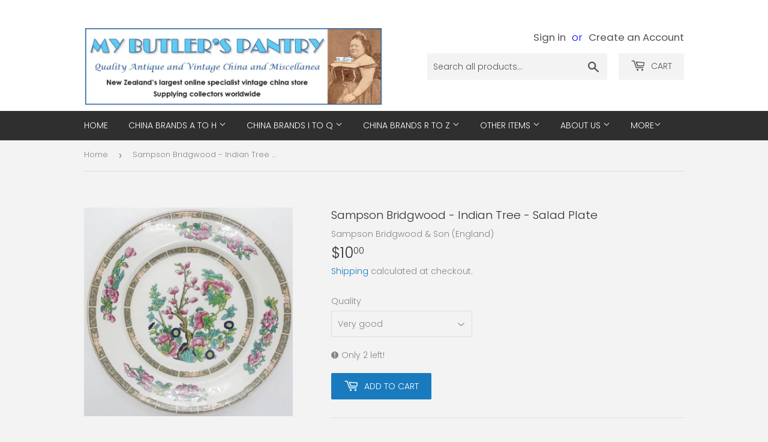

--- FILE ---
content_type: text/html; charset=utf-8
request_url: https://mybutlerspantry.co.nz/products/sampson-bridgwood-indian-tree-salad-plate
body_size: 16114
content:
<!doctype html>
<html class="no-touch no-js" lang="en">
<head>
  <script>(function(H){H.className=H.className.replace(/\bno-js\b/,'js')})(document.documentElement)</script>
  <!-- Basic page needs ================================================== -->
  <meta charset="utf-8">
  <meta http-equiv="X-UA-Compatible" content="IE=edge,chrome=1">

  
  <link rel="shortcut icon" href="//mybutlerspantry.co.nz/cdn/shop/files/My_Lady_Round_32x32.jpg?v=1614335737" type="image/png" />
  

  <!-- Title and description ================================================== -->
  <title>
  Sampson Bridgwood - Indian Tree - Salad Plate &ndash; My Butlers Pantry
  </title>

  
    <meta name="description" content="CONDITIONChips Small fleabites on side of rims of 2 platesCracks€š NilCrazing NilGilding€š Very GoodMEASUREMENTS20.2 cm wide">
  

  <!-- Product meta ================================================== -->
  <!-- /snippets/social-meta-tags.liquid -->




<meta property="og:site_name" content="My Butlers Pantry">
<meta property="og:url" content="https://mybutlerspantry.co.nz/products/sampson-bridgwood-indian-tree-salad-plate">
<meta property="og:title" content="Sampson Bridgwood - Indian Tree - Salad Plate">
<meta property="og:type" content="product">
<meta property="og:description" content="CONDITIONChips Small fleabites on side of rims of 2 platesCracks€š NilCrazing NilGilding€š Very GoodMEASUREMENTS20.2 cm wide">

  <meta property="og:price:amount" content="8.00">
  <meta property="og:price:currency" content="NZD">

<meta property="og:image" content="http://mybutlerspantry.co.nz/cdn/shop/products/P1020480_1200x1200.jpg?v=1743461333"><meta property="og:image" content="http://mybutlerspantry.co.nz/cdn/shop/products/P1020481_1200x1200.jpg?v=1743461333"><meta property="og:image" content="http://mybutlerspantry.co.nz/cdn/shop/products/P1020482_1200x1200.jpg?v=1743461333">
<meta property="og:image:secure_url" content="https://mybutlerspantry.co.nz/cdn/shop/products/P1020480_1200x1200.jpg?v=1743461333"><meta property="og:image:secure_url" content="https://mybutlerspantry.co.nz/cdn/shop/products/P1020481_1200x1200.jpg?v=1743461333"><meta property="og:image:secure_url" content="https://mybutlerspantry.co.nz/cdn/shop/products/P1020482_1200x1200.jpg?v=1743461333">


<meta name="twitter:card" content="summary_large_image">
<meta name="twitter:title" content="Sampson Bridgwood - Indian Tree - Salad Plate">
<meta name="twitter:description" content="CONDITIONChips Small fleabites on side of rims of 2 platesCracks€š NilCrazing NilGilding€š Very GoodMEASUREMENTS20.2 cm wide">


  <!-- Helpers ================================================== -->
  <link rel="canonical" href="https://mybutlerspantry.co.nz/products/sampson-bridgwood-indian-tree-salad-plate">
  <meta name="viewport" content="width=device-width,initial-scale=1">

  <!-- CSS ================================================== -->
  <link href="//mybutlerspantry.co.nz/cdn/shop/t/4/assets/theme.scss.css?v=20372701409810415341768348726" rel="stylesheet" type="text/css" media="all" />

  <!-- Header hook for plugins ================================================== -->
  <!-- "snippets/buddha-megamenu.liquid" was not rendered, the associated app was uninstalled -->
  <script>window.performance && window.performance.mark && window.performance.mark('shopify.content_for_header.start');</script><meta name="facebook-domain-verification" content="xl6v4s4l2kw7ou3m3ig0vf82c164dk">
<meta id="shopify-digital-wallet" name="shopify-digital-wallet" content="/49229660318/digital_wallets/dialog">
<meta name="shopify-checkout-api-token" content="cbe0e93a250dc44e7aa3f69cdf5d895a">
<link rel="alternate" type="application/json+oembed" href="https://mybutlerspantry.co.nz/products/sampson-bridgwood-indian-tree-salad-plate.oembed">
<script async="async" src="/checkouts/internal/preloads.js?locale=en-NZ"></script>
<link rel="preconnect" href="https://shop.app" crossorigin="anonymous">
<script async="async" src="https://shop.app/checkouts/internal/preloads.js?locale=en-NZ&shop_id=49229660318" crossorigin="anonymous"></script>
<script id="apple-pay-shop-capabilities" type="application/json">{"shopId":49229660318,"countryCode":"NZ","currencyCode":"NZD","merchantCapabilities":["supports3DS"],"merchantId":"gid:\/\/shopify\/Shop\/49229660318","merchantName":"My Butlers Pantry","requiredBillingContactFields":["postalAddress","email"],"requiredShippingContactFields":["postalAddress","email"],"shippingType":"shipping","supportedNetworks":["visa","masterCard","amex","jcb"],"total":{"type":"pending","label":"My Butlers Pantry","amount":"1.00"},"shopifyPaymentsEnabled":true,"supportsSubscriptions":true}</script>
<script id="shopify-features" type="application/json">{"accessToken":"cbe0e93a250dc44e7aa3f69cdf5d895a","betas":["rich-media-storefront-analytics"],"domain":"mybutlerspantry.co.nz","predictiveSearch":true,"shopId":49229660318,"locale":"en"}</script>
<script>var Shopify = Shopify || {};
Shopify.shop = "mybutlerspantry.myshopify.com";
Shopify.locale = "en";
Shopify.currency = {"active":"NZD","rate":"1.0"};
Shopify.country = "NZ";
Shopify.theme = {"name":"Supply","id":115744702622,"schema_name":"Supply","schema_version":"9.2.0","theme_store_id":679,"role":"main"};
Shopify.theme.handle = "null";
Shopify.theme.style = {"id":null,"handle":null};
Shopify.cdnHost = "mybutlerspantry.co.nz/cdn";
Shopify.routes = Shopify.routes || {};
Shopify.routes.root = "/";</script>
<script type="module">!function(o){(o.Shopify=o.Shopify||{}).modules=!0}(window);</script>
<script>!function(o){function n(){var o=[];function n(){o.push(Array.prototype.slice.apply(arguments))}return n.q=o,n}var t=o.Shopify=o.Shopify||{};t.loadFeatures=n(),t.autoloadFeatures=n()}(window);</script>
<script>
  window.ShopifyPay = window.ShopifyPay || {};
  window.ShopifyPay.apiHost = "shop.app\/pay";
  window.ShopifyPay.redirectState = null;
</script>
<script id="shop-js-analytics" type="application/json">{"pageType":"product"}</script>
<script defer="defer" async type="module" src="//mybutlerspantry.co.nz/cdn/shopifycloud/shop-js/modules/v2/client.init-shop-cart-sync_BApSsMSl.en.esm.js"></script>
<script defer="defer" async type="module" src="//mybutlerspantry.co.nz/cdn/shopifycloud/shop-js/modules/v2/chunk.common_CBoos6YZ.esm.js"></script>
<script type="module">
  await import("//mybutlerspantry.co.nz/cdn/shopifycloud/shop-js/modules/v2/client.init-shop-cart-sync_BApSsMSl.en.esm.js");
await import("//mybutlerspantry.co.nz/cdn/shopifycloud/shop-js/modules/v2/chunk.common_CBoos6YZ.esm.js");

  window.Shopify.SignInWithShop?.initShopCartSync?.({"fedCMEnabled":true,"windoidEnabled":true});

</script>
<script>
  window.Shopify = window.Shopify || {};
  if (!window.Shopify.featureAssets) window.Shopify.featureAssets = {};
  window.Shopify.featureAssets['shop-js'] = {"shop-cart-sync":["modules/v2/client.shop-cart-sync_DJczDl9f.en.esm.js","modules/v2/chunk.common_CBoos6YZ.esm.js"],"init-fed-cm":["modules/v2/client.init-fed-cm_BzwGC0Wi.en.esm.js","modules/v2/chunk.common_CBoos6YZ.esm.js"],"init-windoid":["modules/v2/client.init-windoid_BS26ThXS.en.esm.js","modules/v2/chunk.common_CBoos6YZ.esm.js"],"init-shop-email-lookup-coordinator":["modules/v2/client.init-shop-email-lookup-coordinator_DFwWcvrS.en.esm.js","modules/v2/chunk.common_CBoos6YZ.esm.js"],"shop-cash-offers":["modules/v2/client.shop-cash-offers_DthCPNIO.en.esm.js","modules/v2/chunk.common_CBoos6YZ.esm.js","modules/v2/chunk.modal_Bu1hFZFC.esm.js"],"shop-button":["modules/v2/client.shop-button_D_JX508o.en.esm.js","modules/v2/chunk.common_CBoos6YZ.esm.js"],"shop-toast-manager":["modules/v2/client.shop-toast-manager_tEhgP2F9.en.esm.js","modules/v2/chunk.common_CBoos6YZ.esm.js"],"avatar":["modules/v2/client.avatar_BTnouDA3.en.esm.js"],"pay-button":["modules/v2/client.pay-button_BuNmcIr_.en.esm.js","modules/v2/chunk.common_CBoos6YZ.esm.js"],"init-shop-cart-sync":["modules/v2/client.init-shop-cart-sync_BApSsMSl.en.esm.js","modules/v2/chunk.common_CBoos6YZ.esm.js"],"shop-login-button":["modules/v2/client.shop-login-button_DwLgFT0K.en.esm.js","modules/v2/chunk.common_CBoos6YZ.esm.js","modules/v2/chunk.modal_Bu1hFZFC.esm.js"],"init-customer-accounts-sign-up":["modules/v2/client.init-customer-accounts-sign-up_TlVCiykN.en.esm.js","modules/v2/client.shop-login-button_DwLgFT0K.en.esm.js","modules/v2/chunk.common_CBoos6YZ.esm.js","modules/v2/chunk.modal_Bu1hFZFC.esm.js"],"init-shop-for-new-customer-accounts":["modules/v2/client.init-shop-for-new-customer-accounts_DrjXSI53.en.esm.js","modules/v2/client.shop-login-button_DwLgFT0K.en.esm.js","modules/v2/chunk.common_CBoos6YZ.esm.js","modules/v2/chunk.modal_Bu1hFZFC.esm.js"],"init-customer-accounts":["modules/v2/client.init-customer-accounts_C0Oh2ljF.en.esm.js","modules/v2/client.shop-login-button_DwLgFT0K.en.esm.js","modules/v2/chunk.common_CBoos6YZ.esm.js","modules/v2/chunk.modal_Bu1hFZFC.esm.js"],"shop-follow-button":["modules/v2/client.shop-follow-button_C5D3XtBb.en.esm.js","modules/v2/chunk.common_CBoos6YZ.esm.js","modules/v2/chunk.modal_Bu1hFZFC.esm.js"],"checkout-modal":["modules/v2/client.checkout-modal_8TC_1FUY.en.esm.js","modules/v2/chunk.common_CBoos6YZ.esm.js","modules/v2/chunk.modal_Bu1hFZFC.esm.js"],"lead-capture":["modules/v2/client.lead-capture_D-pmUjp9.en.esm.js","modules/v2/chunk.common_CBoos6YZ.esm.js","modules/v2/chunk.modal_Bu1hFZFC.esm.js"],"shop-login":["modules/v2/client.shop-login_BmtnoEUo.en.esm.js","modules/v2/chunk.common_CBoos6YZ.esm.js","modules/v2/chunk.modal_Bu1hFZFC.esm.js"],"payment-terms":["modules/v2/client.payment-terms_BHOWV7U_.en.esm.js","modules/v2/chunk.common_CBoos6YZ.esm.js","modules/v2/chunk.modal_Bu1hFZFC.esm.js"]};
</script>
<script id="__st">var __st={"a":49229660318,"offset":46800,"reqid":"09a0dc8e-ab05-4df5-96c4-18fe67d8da96-1768919454","pageurl":"mybutlerspantry.co.nz\/products\/sampson-bridgwood-indian-tree-salad-plate","u":"fb228c0b4c4e","p":"product","rtyp":"product","rid":5942194045086};</script>
<script>window.ShopifyPaypalV4VisibilityTracking = true;</script>
<script id="captcha-bootstrap">!function(){'use strict';const t='contact',e='account',n='new_comment',o=[[t,t],['blogs',n],['comments',n],[t,'customer']],c=[[e,'customer_login'],[e,'guest_login'],[e,'recover_customer_password'],[e,'create_customer']],r=t=>t.map((([t,e])=>`form[action*='/${t}']:not([data-nocaptcha='true']) input[name='form_type'][value='${e}']`)).join(','),a=t=>()=>t?[...document.querySelectorAll(t)].map((t=>t.form)):[];function s(){const t=[...o],e=r(t);return a(e)}const i='password',u='form_key',d=['recaptcha-v3-token','g-recaptcha-response','h-captcha-response',i],f=()=>{try{return window.sessionStorage}catch{return}},m='__shopify_v',_=t=>t.elements[u];function p(t,e,n=!1){try{const o=window.sessionStorage,c=JSON.parse(o.getItem(e)),{data:r}=function(t){const{data:e,action:n}=t;return t[m]||n?{data:e,action:n}:{data:t,action:n}}(c);for(const[e,n]of Object.entries(r))t.elements[e]&&(t.elements[e].value=n);n&&o.removeItem(e)}catch(o){console.error('form repopulation failed',{error:o})}}const l='form_type',E='cptcha';function T(t){t.dataset[E]=!0}const w=window,h=w.document,L='Shopify',v='ce_forms',y='captcha';let A=!1;((t,e)=>{const n=(g='f06e6c50-85a8-45c8-87d0-21a2b65856fe',I='https://cdn.shopify.com/shopifycloud/storefront-forms-hcaptcha/ce_storefront_forms_captcha_hcaptcha.v1.5.2.iife.js',D={infoText:'Protected by hCaptcha',privacyText:'Privacy',termsText:'Terms'},(t,e,n)=>{const o=w[L][v],c=o.bindForm;if(c)return c(t,g,e,D).then(n);var r;o.q.push([[t,g,e,D],n]),r=I,A||(h.body.append(Object.assign(h.createElement('script'),{id:'captcha-provider',async:!0,src:r})),A=!0)});var g,I,D;w[L]=w[L]||{},w[L][v]=w[L][v]||{},w[L][v].q=[],w[L][y]=w[L][y]||{},w[L][y].protect=function(t,e){n(t,void 0,e),T(t)},Object.freeze(w[L][y]),function(t,e,n,w,h,L){const[v,y,A,g]=function(t,e,n){const i=e?o:[],u=t?c:[],d=[...i,...u],f=r(d),m=r(i),_=r(d.filter((([t,e])=>n.includes(e))));return[a(f),a(m),a(_),s()]}(w,h,L),I=t=>{const e=t.target;return e instanceof HTMLFormElement?e:e&&e.form},D=t=>v().includes(t);t.addEventListener('submit',(t=>{const e=I(t);if(!e)return;const n=D(e)&&!e.dataset.hcaptchaBound&&!e.dataset.recaptchaBound,o=_(e),c=g().includes(e)&&(!o||!o.value);(n||c)&&t.preventDefault(),c&&!n&&(function(t){try{if(!f())return;!function(t){const e=f();if(!e)return;const n=_(t);if(!n)return;const o=n.value;o&&e.removeItem(o)}(t);const e=Array.from(Array(32),(()=>Math.random().toString(36)[2])).join('');!function(t,e){_(t)||t.append(Object.assign(document.createElement('input'),{type:'hidden',name:u})),t.elements[u].value=e}(t,e),function(t,e){const n=f();if(!n)return;const o=[...t.querySelectorAll(`input[type='${i}']`)].map((({name:t})=>t)),c=[...d,...o],r={};for(const[a,s]of new FormData(t).entries())c.includes(a)||(r[a]=s);n.setItem(e,JSON.stringify({[m]:1,action:t.action,data:r}))}(t,e)}catch(e){console.error('failed to persist form',e)}}(e),e.submit())}));const S=(t,e)=>{t&&!t.dataset[E]&&(n(t,e.some((e=>e===t))),T(t))};for(const o of['focusin','change'])t.addEventListener(o,(t=>{const e=I(t);D(e)&&S(e,y())}));const B=e.get('form_key'),M=e.get(l),P=B&&M;t.addEventListener('DOMContentLoaded',(()=>{const t=y();if(P)for(const e of t)e.elements[l].value===M&&p(e,B);[...new Set([...A(),...v().filter((t=>'true'===t.dataset.shopifyCaptcha))])].forEach((e=>S(e,t)))}))}(h,new URLSearchParams(w.location.search),n,t,e,['guest_login'])})(!0,!0)}();</script>
<script integrity="sha256-4kQ18oKyAcykRKYeNunJcIwy7WH5gtpwJnB7kiuLZ1E=" data-source-attribution="shopify.loadfeatures" defer="defer" src="//mybutlerspantry.co.nz/cdn/shopifycloud/storefront/assets/storefront/load_feature-a0a9edcb.js" crossorigin="anonymous"></script>
<script crossorigin="anonymous" defer="defer" src="//mybutlerspantry.co.nz/cdn/shopifycloud/storefront/assets/shopify_pay/storefront-65b4c6d7.js?v=20250812"></script>
<script data-source-attribution="shopify.dynamic_checkout.dynamic.init">var Shopify=Shopify||{};Shopify.PaymentButton=Shopify.PaymentButton||{isStorefrontPortableWallets:!0,init:function(){window.Shopify.PaymentButton.init=function(){};var t=document.createElement("script");t.src="https://mybutlerspantry.co.nz/cdn/shopifycloud/portable-wallets/latest/portable-wallets.en.js",t.type="module",document.head.appendChild(t)}};
</script>
<script data-source-attribution="shopify.dynamic_checkout.buyer_consent">
  function portableWalletsHideBuyerConsent(e){var t=document.getElementById("shopify-buyer-consent"),n=document.getElementById("shopify-subscription-policy-button");t&&n&&(t.classList.add("hidden"),t.setAttribute("aria-hidden","true"),n.removeEventListener("click",e))}function portableWalletsShowBuyerConsent(e){var t=document.getElementById("shopify-buyer-consent"),n=document.getElementById("shopify-subscription-policy-button");t&&n&&(t.classList.remove("hidden"),t.removeAttribute("aria-hidden"),n.addEventListener("click",e))}window.Shopify?.PaymentButton&&(window.Shopify.PaymentButton.hideBuyerConsent=portableWalletsHideBuyerConsent,window.Shopify.PaymentButton.showBuyerConsent=portableWalletsShowBuyerConsent);
</script>
<script data-source-attribution="shopify.dynamic_checkout.cart.bootstrap">document.addEventListener("DOMContentLoaded",(function(){function t(){return document.querySelector("shopify-accelerated-checkout-cart, shopify-accelerated-checkout")}if(t())Shopify.PaymentButton.init();else{new MutationObserver((function(e,n){t()&&(Shopify.PaymentButton.init(),n.disconnect())})).observe(document.body,{childList:!0,subtree:!0})}}));
</script>
<link id="shopify-accelerated-checkout-styles" rel="stylesheet" media="screen" href="https://mybutlerspantry.co.nz/cdn/shopifycloud/portable-wallets/latest/accelerated-checkout-backwards-compat.css" crossorigin="anonymous">
<style id="shopify-accelerated-checkout-cart">
        #shopify-buyer-consent {
  margin-top: 1em;
  display: inline-block;
  width: 100%;
}

#shopify-buyer-consent.hidden {
  display: none;
}

#shopify-subscription-policy-button {
  background: none;
  border: none;
  padding: 0;
  text-decoration: underline;
  font-size: inherit;
  cursor: pointer;
}

#shopify-subscription-policy-button::before {
  box-shadow: none;
}

      </style>

<script>window.performance && window.performance.mark && window.performance.mark('shopify.content_for_header.end');</script>

  
  

  <script src="//mybutlerspantry.co.nz/cdn/shop/t/4/assets/jquery-2.2.3.min.js?v=58211863146907186831605774224" type="text/javascript"></script>

  <script src="//mybutlerspantry.co.nz/cdn/shop/t/4/assets/lazysizes.min.js?v=8147953233334221341605774224" async="async"></script>
  <script src="//mybutlerspantry.co.nz/cdn/shop/t/4/assets/vendor.js?v=106177282645720727331605774226" defer="defer"></script>
  <script src="//mybutlerspantry.co.nz/cdn/shop/t/4/assets/theme.js?v=22867603586342406581608528099" defer="defer"></script>


<link href="https://monorail-edge.shopifysvc.com" rel="dns-prefetch">
<script>(function(){if ("sendBeacon" in navigator && "performance" in window) {try {var session_token_from_headers = performance.getEntriesByType('navigation')[0].serverTiming.find(x => x.name == '_s').description;} catch {var session_token_from_headers = undefined;}var session_cookie_matches = document.cookie.match(/_shopify_s=([^;]*)/);var session_token_from_cookie = session_cookie_matches && session_cookie_matches.length === 2 ? session_cookie_matches[1] : "";var session_token = session_token_from_headers || session_token_from_cookie || "";function handle_abandonment_event(e) {var entries = performance.getEntries().filter(function(entry) {return /monorail-edge.shopifysvc.com/.test(entry.name);});if (!window.abandonment_tracked && entries.length === 0) {window.abandonment_tracked = true;var currentMs = Date.now();var navigation_start = performance.timing.navigationStart;var payload = {shop_id: 49229660318,url: window.location.href,navigation_start,duration: currentMs - navigation_start,session_token,page_type: "product"};window.navigator.sendBeacon("https://monorail-edge.shopifysvc.com/v1/produce", JSON.stringify({schema_id: "online_store_buyer_site_abandonment/1.1",payload: payload,metadata: {event_created_at_ms: currentMs,event_sent_at_ms: currentMs}}));}}window.addEventListener('pagehide', handle_abandonment_event);}}());</script>
<script id="web-pixels-manager-setup">(function e(e,d,r,n,o){if(void 0===o&&(o={}),!Boolean(null===(a=null===(i=window.Shopify)||void 0===i?void 0:i.analytics)||void 0===a?void 0:a.replayQueue)){var i,a;window.Shopify=window.Shopify||{};var t=window.Shopify;t.analytics=t.analytics||{};var s=t.analytics;s.replayQueue=[],s.publish=function(e,d,r){return s.replayQueue.push([e,d,r]),!0};try{self.performance.mark("wpm:start")}catch(e){}var l=function(){var e={modern:/Edge?\/(1{2}[4-9]|1[2-9]\d|[2-9]\d{2}|\d{4,})\.\d+(\.\d+|)|Firefox\/(1{2}[4-9]|1[2-9]\d|[2-9]\d{2}|\d{4,})\.\d+(\.\d+|)|Chrom(ium|e)\/(9{2}|\d{3,})\.\d+(\.\d+|)|(Maci|X1{2}).+ Version\/(15\.\d+|(1[6-9]|[2-9]\d|\d{3,})\.\d+)([,.]\d+|)( \(\w+\)|)( Mobile\/\w+|) Safari\/|Chrome.+OPR\/(9{2}|\d{3,})\.\d+\.\d+|(CPU[ +]OS|iPhone[ +]OS|CPU[ +]iPhone|CPU IPhone OS|CPU iPad OS)[ +]+(15[._]\d+|(1[6-9]|[2-9]\d|\d{3,})[._]\d+)([._]\d+|)|Android:?[ /-](13[3-9]|1[4-9]\d|[2-9]\d{2}|\d{4,})(\.\d+|)(\.\d+|)|Android.+Firefox\/(13[5-9]|1[4-9]\d|[2-9]\d{2}|\d{4,})\.\d+(\.\d+|)|Android.+Chrom(ium|e)\/(13[3-9]|1[4-9]\d|[2-9]\d{2}|\d{4,})\.\d+(\.\d+|)|SamsungBrowser\/([2-9]\d|\d{3,})\.\d+/,legacy:/Edge?\/(1[6-9]|[2-9]\d|\d{3,})\.\d+(\.\d+|)|Firefox\/(5[4-9]|[6-9]\d|\d{3,})\.\d+(\.\d+|)|Chrom(ium|e)\/(5[1-9]|[6-9]\d|\d{3,})\.\d+(\.\d+|)([\d.]+$|.*Safari\/(?![\d.]+ Edge\/[\d.]+$))|(Maci|X1{2}).+ Version\/(10\.\d+|(1[1-9]|[2-9]\d|\d{3,})\.\d+)([,.]\d+|)( \(\w+\)|)( Mobile\/\w+|) Safari\/|Chrome.+OPR\/(3[89]|[4-9]\d|\d{3,})\.\d+\.\d+|(CPU[ +]OS|iPhone[ +]OS|CPU[ +]iPhone|CPU IPhone OS|CPU iPad OS)[ +]+(10[._]\d+|(1[1-9]|[2-9]\d|\d{3,})[._]\d+)([._]\d+|)|Android:?[ /-](13[3-9]|1[4-9]\d|[2-9]\d{2}|\d{4,})(\.\d+|)(\.\d+|)|Mobile Safari.+OPR\/([89]\d|\d{3,})\.\d+\.\d+|Android.+Firefox\/(13[5-9]|1[4-9]\d|[2-9]\d{2}|\d{4,})\.\d+(\.\d+|)|Android.+Chrom(ium|e)\/(13[3-9]|1[4-9]\d|[2-9]\d{2}|\d{4,})\.\d+(\.\d+|)|Android.+(UC? ?Browser|UCWEB|U3)[ /]?(15\.([5-9]|\d{2,})|(1[6-9]|[2-9]\d|\d{3,})\.\d+)\.\d+|SamsungBrowser\/(5\.\d+|([6-9]|\d{2,})\.\d+)|Android.+MQ{2}Browser\/(14(\.(9|\d{2,})|)|(1[5-9]|[2-9]\d|\d{3,})(\.\d+|))(\.\d+|)|K[Aa][Ii]OS\/(3\.\d+|([4-9]|\d{2,})\.\d+)(\.\d+|)/},d=e.modern,r=e.legacy,n=navigator.userAgent;return n.match(d)?"modern":n.match(r)?"legacy":"unknown"}(),u="modern"===l?"modern":"legacy",c=(null!=n?n:{modern:"",legacy:""})[u],f=function(e){return[e.baseUrl,"/wpm","/b",e.hashVersion,"modern"===e.buildTarget?"m":"l",".js"].join("")}({baseUrl:d,hashVersion:r,buildTarget:u}),m=function(e){var d=e.version,r=e.bundleTarget,n=e.surface,o=e.pageUrl,i=e.monorailEndpoint;return{emit:function(e){var a=e.status,t=e.errorMsg,s=(new Date).getTime(),l=JSON.stringify({metadata:{event_sent_at_ms:s},events:[{schema_id:"web_pixels_manager_load/3.1",payload:{version:d,bundle_target:r,page_url:o,status:a,surface:n,error_msg:t},metadata:{event_created_at_ms:s}}]});if(!i)return console&&console.warn&&console.warn("[Web Pixels Manager] No Monorail endpoint provided, skipping logging."),!1;try{return self.navigator.sendBeacon.bind(self.navigator)(i,l)}catch(e){}var u=new XMLHttpRequest;try{return u.open("POST",i,!0),u.setRequestHeader("Content-Type","text/plain"),u.send(l),!0}catch(e){return console&&console.warn&&console.warn("[Web Pixels Manager] Got an unhandled error while logging to Monorail."),!1}}}}({version:r,bundleTarget:l,surface:e.surface,pageUrl:self.location.href,monorailEndpoint:e.monorailEndpoint});try{o.browserTarget=l,function(e){var d=e.src,r=e.async,n=void 0===r||r,o=e.onload,i=e.onerror,a=e.sri,t=e.scriptDataAttributes,s=void 0===t?{}:t,l=document.createElement("script"),u=document.querySelector("head"),c=document.querySelector("body");if(l.async=n,l.src=d,a&&(l.integrity=a,l.crossOrigin="anonymous"),s)for(var f in s)if(Object.prototype.hasOwnProperty.call(s,f))try{l.dataset[f]=s[f]}catch(e){}if(o&&l.addEventListener("load",o),i&&l.addEventListener("error",i),u)u.appendChild(l);else{if(!c)throw new Error("Did not find a head or body element to append the script");c.appendChild(l)}}({src:f,async:!0,onload:function(){if(!function(){var e,d;return Boolean(null===(d=null===(e=window.Shopify)||void 0===e?void 0:e.analytics)||void 0===d?void 0:d.initialized)}()){var d=window.webPixelsManager.init(e)||void 0;if(d){var r=window.Shopify.analytics;r.replayQueue.forEach((function(e){var r=e[0],n=e[1],o=e[2];d.publishCustomEvent(r,n,o)})),r.replayQueue=[],r.publish=d.publishCustomEvent,r.visitor=d.visitor,r.initialized=!0}}},onerror:function(){return m.emit({status:"failed",errorMsg:"".concat(f," has failed to load")})},sri:function(e){var d=/^sha384-[A-Za-z0-9+/=]+$/;return"string"==typeof e&&d.test(e)}(c)?c:"",scriptDataAttributes:o}),m.emit({status:"loading"})}catch(e){m.emit({status:"failed",errorMsg:(null==e?void 0:e.message)||"Unknown error"})}}})({shopId: 49229660318,storefrontBaseUrl: "https://mybutlerspantry.co.nz",extensionsBaseUrl: "https://extensions.shopifycdn.com/cdn/shopifycloud/web-pixels-manager",monorailEndpoint: "https://monorail-edge.shopifysvc.com/unstable/produce_batch",surface: "storefront-renderer",enabledBetaFlags: ["2dca8a86"],webPixelsConfigList: [{"id":"1973059742","configuration":"{\"config\":\"{\\\"google_tag_ids\\\":[\\\"GT-5NXK28D9\\\"],\\\"target_country\\\":\\\"ZZ\\\",\\\"gtag_events\\\":[{\\\"type\\\":\\\"view_item\\\",\\\"action_label\\\":\\\"MC-SP2FYVJBLE\\\"},{\\\"type\\\":\\\"purchase\\\",\\\"action_label\\\":\\\"MC-SP2FYVJBLE\\\"},{\\\"type\\\":\\\"page_view\\\",\\\"action_label\\\":\\\"MC-SP2FYVJBLE\\\"}],\\\"enable_monitoring_mode\\\":false}\"}","eventPayloadVersion":"v1","runtimeContext":"OPEN","scriptVersion":"b2a88bafab3e21179ed38636efcd8a93","type":"APP","apiClientId":1780363,"privacyPurposes":[],"dataSharingAdjustments":{"protectedCustomerApprovalScopes":["read_customer_address","read_customer_email","read_customer_name","read_customer_personal_data","read_customer_phone"]}},{"id":"shopify-app-pixel","configuration":"{}","eventPayloadVersion":"v1","runtimeContext":"STRICT","scriptVersion":"0450","apiClientId":"shopify-pixel","type":"APP","privacyPurposes":["ANALYTICS","MARKETING"]},{"id":"shopify-custom-pixel","eventPayloadVersion":"v1","runtimeContext":"LAX","scriptVersion":"0450","apiClientId":"shopify-pixel","type":"CUSTOM","privacyPurposes":["ANALYTICS","MARKETING"]}],isMerchantRequest: false,initData: {"shop":{"name":"My Butlers Pantry","paymentSettings":{"currencyCode":"NZD"},"myshopifyDomain":"mybutlerspantry.myshopify.com","countryCode":"NZ","storefrontUrl":"https:\/\/mybutlerspantry.co.nz"},"customer":null,"cart":null,"checkout":null,"productVariants":[{"price":{"amount":10.0,"currencyCode":"NZD"},"product":{"title":"Sampson Bridgwood - Indian Tree - Salad Plate","vendor":"Sampson Bridgwood \u0026 Son (England)","id":"5942194045086","untranslatedTitle":"Sampson Bridgwood - Indian Tree - Salad Plate","url":"\/products\/sampson-bridgwood-indian-tree-salad-plate","type":"Plate, Salad"},"id":"40381954261150","image":{"src":"\/\/mybutlerspantry.co.nz\/cdn\/shop\/products\/P1020480.jpg?v=1743461333"},"sku":"201031","title":"Very good","untranslatedTitle":"Very good"},{"price":{"amount":8.0,"currencyCode":"NZD"},"product":{"title":"Sampson Bridgwood - Indian Tree - Salad Plate","vendor":"Sampson Bridgwood \u0026 Son (England)","id":"5942194045086","untranslatedTitle":"Sampson Bridgwood - Indian Tree - Salad Plate","url":"\/products\/sampson-bridgwood-indian-tree-salad-plate","type":"Plate, Salad"},"id":"40381954293918","image":{"src":"\/\/mybutlerspantry.co.nz\/cdn\/shop\/products\/P1020481.jpg?v=1743461333"},"sku":"201031","title":"Chipped","untranslatedTitle":"Chipped"}],"purchasingCompany":null},},"https://mybutlerspantry.co.nz/cdn","fcfee988w5aeb613cpc8e4bc33m6693e112",{"modern":"","legacy":""},{"shopId":"49229660318","storefrontBaseUrl":"https:\/\/mybutlerspantry.co.nz","extensionBaseUrl":"https:\/\/extensions.shopifycdn.com\/cdn\/shopifycloud\/web-pixels-manager","surface":"storefront-renderer","enabledBetaFlags":"[\"2dca8a86\"]","isMerchantRequest":"false","hashVersion":"fcfee988w5aeb613cpc8e4bc33m6693e112","publish":"custom","events":"[[\"page_viewed\",{}],[\"product_viewed\",{\"productVariant\":{\"price\":{\"amount\":10.0,\"currencyCode\":\"NZD\"},\"product\":{\"title\":\"Sampson Bridgwood - Indian Tree - Salad Plate\",\"vendor\":\"Sampson Bridgwood \u0026 Son (England)\",\"id\":\"5942194045086\",\"untranslatedTitle\":\"Sampson Bridgwood - Indian Tree - Salad Plate\",\"url\":\"\/products\/sampson-bridgwood-indian-tree-salad-plate\",\"type\":\"Plate, Salad\"},\"id\":\"40381954261150\",\"image\":{\"src\":\"\/\/mybutlerspantry.co.nz\/cdn\/shop\/products\/P1020480.jpg?v=1743461333\"},\"sku\":\"201031\",\"title\":\"Very good\",\"untranslatedTitle\":\"Very good\"}}]]"});</script><script>
  window.ShopifyAnalytics = window.ShopifyAnalytics || {};
  window.ShopifyAnalytics.meta = window.ShopifyAnalytics.meta || {};
  window.ShopifyAnalytics.meta.currency = 'NZD';
  var meta = {"product":{"id":5942194045086,"gid":"gid:\/\/shopify\/Product\/5942194045086","vendor":"Sampson Bridgwood \u0026 Son (England)","type":"Plate, Salad","handle":"sampson-bridgwood-indian-tree-salad-plate","variants":[{"id":40381954261150,"price":1000,"name":"Sampson Bridgwood - Indian Tree - Salad Plate - Very good","public_title":"Very good","sku":"201031"},{"id":40381954293918,"price":800,"name":"Sampson Bridgwood - Indian Tree - Salad Plate - Chipped","public_title":"Chipped","sku":"201031"}],"remote":false},"page":{"pageType":"product","resourceType":"product","resourceId":5942194045086,"requestId":"09a0dc8e-ab05-4df5-96c4-18fe67d8da96-1768919454"}};
  for (var attr in meta) {
    window.ShopifyAnalytics.meta[attr] = meta[attr];
  }
</script>
<script class="analytics">
  (function () {
    var customDocumentWrite = function(content) {
      var jquery = null;

      if (window.jQuery) {
        jquery = window.jQuery;
      } else if (window.Checkout && window.Checkout.$) {
        jquery = window.Checkout.$;
      }

      if (jquery) {
        jquery('body').append(content);
      }
    };

    var hasLoggedConversion = function(token) {
      if (token) {
        return document.cookie.indexOf('loggedConversion=' + token) !== -1;
      }
      return false;
    }

    var setCookieIfConversion = function(token) {
      if (token) {
        var twoMonthsFromNow = new Date(Date.now());
        twoMonthsFromNow.setMonth(twoMonthsFromNow.getMonth() + 2);

        document.cookie = 'loggedConversion=' + token + '; expires=' + twoMonthsFromNow;
      }
    }

    var trekkie = window.ShopifyAnalytics.lib = window.trekkie = window.trekkie || [];
    if (trekkie.integrations) {
      return;
    }
    trekkie.methods = [
      'identify',
      'page',
      'ready',
      'track',
      'trackForm',
      'trackLink'
    ];
    trekkie.factory = function(method) {
      return function() {
        var args = Array.prototype.slice.call(arguments);
        args.unshift(method);
        trekkie.push(args);
        return trekkie;
      };
    };
    for (var i = 0; i < trekkie.methods.length; i++) {
      var key = trekkie.methods[i];
      trekkie[key] = trekkie.factory(key);
    }
    trekkie.load = function(config) {
      trekkie.config = config || {};
      trekkie.config.initialDocumentCookie = document.cookie;
      var first = document.getElementsByTagName('script')[0];
      var script = document.createElement('script');
      script.type = 'text/javascript';
      script.onerror = function(e) {
        var scriptFallback = document.createElement('script');
        scriptFallback.type = 'text/javascript';
        scriptFallback.onerror = function(error) {
                var Monorail = {
      produce: function produce(monorailDomain, schemaId, payload) {
        var currentMs = new Date().getTime();
        var event = {
          schema_id: schemaId,
          payload: payload,
          metadata: {
            event_created_at_ms: currentMs,
            event_sent_at_ms: currentMs
          }
        };
        return Monorail.sendRequest("https://" + monorailDomain + "/v1/produce", JSON.stringify(event));
      },
      sendRequest: function sendRequest(endpointUrl, payload) {
        // Try the sendBeacon API
        if (window && window.navigator && typeof window.navigator.sendBeacon === 'function' && typeof window.Blob === 'function' && !Monorail.isIos12()) {
          var blobData = new window.Blob([payload], {
            type: 'text/plain'
          });

          if (window.navigator.sendBeacon(endpointUrl, blobData)) {
            return true;
          } // sendBeacon was not successful

        } // XHR beacon

        var xhr = new XMLHttpRequest();

        try {
          xhr.open('POST', endpointUrl);
          xhr.setRequestHeader('Content-Type', 'text/plain');
          xhr.send(payload);
        } catch (e) {
          console.log(e);
        }

        return false;
      },
      isIos12: function isIos12() {
        return window.navigator.userAgent.lastIndexOf('iPhone; CPU iPhone OS 12_') !== -1 || window.navigator.userAgent.lastIndexOf('iPad; CPU OS 12_') !== -1;
      }
    };
    Monorail.produce('monorail-edge.shopifysvc.com',
      'trekkie_storefront_load_errors/1.1',
      {shop_id: 49229660318,
      theme_id: 115744702622,
      app_name: "storefront",
      context_url: window.location.href,
      source_url: "//mybutlerspantry.co.nz/cdn/s/trekkie.storefront.cd680fe47e6c39ca5d5df5f0a32d569bc48c0f27.min.js"});

        };
        scriptFallback.async = true;
        scriptFallback.src = '//mybutlerspantry.co.nz/cdn/s/trekkie.storefront.cd680fe47e6c39ca5d5df5f0a32d569bc48c0f27.min.js';
        first.parentNode.insertBefore(scriptFallback, first);
      };
      script.async = true;
      script.src = '//mybutlerspantry.co.nz/cdn/s/trekkie.storefront.cd680fe47e6c39ca5d5df5f0a32d569bc48c0f27.min.js';
      first.parentNode.insertBefore(script, first);
    };
    trekkie.load(
      {"Trekkie":{"appName":"storefront","development":false,"defaultAttributes":{"shopId":49229660318,"isMerchantRequest":null,"themeId":115744702622,"themeCityHash":"6160570898389295754","contentLanguage":"en","currency":"NZD","eventMetadataId":"5821beaa-d3ea-436d-bfed-f613b7715c6e"},"isServerSideCookieWritingEnabled":true,"monorailRegion":"shop_domain","enabledBetaFlags":["65f19447"]},"Session Attribution":{},"S2S":{"facebookCapiEnabled":false,"source":"trekkie-storefront-renderer","apiClientId":580111}}
    );

    var loaded = false;
    trekkie.ready(function() {
      if (loaded) return;
      loaded = true;

      window.ShopifyAnalytics.lib = window.trekkie;

      var originalDocumentWrite = document.write;
      document.write = customDocumentWrite;
      try { window.ShopifyAnalytics.merchantGoogleAnalytics.call(this); } catch(error) {};
      document.write = originalDocumentWrite;

      window.ShopifyAnalytics.lib.page(null,{"pageType":"product","resourceType":"product","resourceId":5942194045086,"requestId":"09a0dc8e-ab05-4df5-96c4-18fe67d8da96-1768919454","shopifyEmitted":true});

      var match = window.location.pathname.match(/checkouts\/(.+)\/(thank_you|post_purchase)/)
      var token = match? match[1]: undefined;
      if (!hasLoggedConversion(token)) {
        setCookieIfConversion(token);
        window.ShopifyAnalytics.lib.track("Viewed Product",{"currency":"NZD","variantId":40381954261150,"productId":5942194045086,"productGid":"gid:\/\/shopify\/Product\/5942194045086","name":"Sampson Bridgwood - Indian Tree - Salad Plate - Very good","price":"10.00","sku":"201031","brand":"Sampson Bridgwood \u0026 Son (England)","variant":"Very good","category":"Plate, Salad","nonInteraction":true,"remote":false},undefined,undefined,{"shopifyEmitted":true});
      window.ShopifyAnalytics.lib.track("monorail:\/\/trekkie_storefront_viewed_product\/1.1",{"currency":"NZD","variantId":40381954261150,"productId":5942194045086,"productGid":"gid:\/\/shopify\/Product\/5942194045086","name":"Sampson Bridgwood - Indian Tree - Salad Plate - Very good","price":"10.00","sku":"201031","brand":"Sampson Bridgwood \u0026 Son (England)","variant":"Very good","category":"Plate, Salad","nonInteraction":true,"remote":false,"referer":"https:\/\/mybutlerspantry.co.nz\/products\/sampson-bridgwood-indian-tree-salad-plate"});
      }
    });


        var eventsListenerScript = document.createElement('script');
        eventsListenerScript.async = true;
        eventsListenerScript.src = "//mybutlerspantry.co.nz/cdn/shopifycloud/storefront/assets/shop_events_listener-3da45d37.js";
        document.getElementsByTagName('head')[0].appendChild(eventsListenerScript);

})();</script>
<script
  defer
  src="https://mybutlerspantry.co.nz/cdn/shopifycloud/perf-kit/shopify-perf-kit-3.0.4.min.js"
  data-application="storefront-renderer"
  data-shop-id="49229660318"
  data-render-region="gcp-us-central1"
  data-page-type="product"
  data-theme-instance-id="115744702622"
  data-theme-name="Supply"
  data-theme-version="9.2.0"
  data-monorail-region="shop_domain"
  data-resource-timing-sampling-rate="10"
  data-shs="true"
  data-shs-beacon="true"
  data-shs-export-with-fetch="true"
  data-shs-logs-sample-rate="1"
  data-shs-beacon-endpoint="https://mybutlerspantry.co.nz/api/collect"
></script>
</head>

<body id="sampson-bridgwood-indian-tree-salad-plate" class="template-product">

  <div id="shopify-section-header" class="shopify-section header-section"><header class="site-header" role="banner" data-section-id="header" data-section-type="header-section">
  <div class="wrapper">

    <div class="grid--full">
      <div class="grid-item large--one-half">
        
          <div class="h1 header-logo" itemscope itemtype="http://schema.org/Organization">
        
          
          

          <a href="/" itemprop="url">
            <div class="lazyload__image-wrapper no-js header-logo__image" style="max-width:600px;">
              <div style="padding-top:18.902077151335313%;">
                <img class="lazyload js"
                  data-src="//mybutlerspantry.co.nz/cdn/shop/files/Website_Front_Page_Title_with_three_sublines_{width}x.png?v=1704708064"
                  data-widths="[180, 360, 540, 720, 900, 1080, 1296, 1512, 1728, 2048]"
                  data-aspectratio="3.7032967032967035"
                  data-sizes="auto"
                  alt="My Butlers Pantry"
                  style="width:600px;">
              </div>
            </div>
            <noscript>
              
              <img src="//mybutlerspantry.co.nz/cdn/shop/files/Website_Front_Page_Title_with_three_sublines_600x.png?v=1704708064"
                srcset="//mybutlerspantry.co.nz/cdn/shop/files/Website_Front_Page_Title_with_three_sublines_600x.png?v=1704708064 1x, //mybutlerspantry.co.nz/cdn/shop/files/Website_Front_Page_Title_with_three_sublines_600x@2x.png?v=1704708064 2x"
                alt="My Butlers Pantry"
                itemprop="logo"
                style="max-width:600px;">
            </noscript>
          </a>
          
        
          </div>
        
      </div>

      <div class="grid-item large--one-half text-center large--text-right">
        
          <div class="site-header--text-links">
            

            
              <span class="site-header--meta-links medium-down--hide">
                
                  <a href="/account/login" id="customer_login_link">Sign in</a>
                  <span class="site-header--spacer">or</span>
                  <a href="/account/register" id="customer_register_link">Create an Account</a>
                
              </span>
            
          </div>

          <br class="medium-down--hide">
        

        <form action="/search" method="get" class="search-bar" role="search">
  <input type="hidden" name="type" value="product">

  <input type="search" name="q" value="" placeholder="Search all products..." aria-label="Search all products...">
  <button type="submit" class="search-bar--submit icon-fallback-text">
    <span class="icon icon-search" aria-hidden="true"></span>
    <span class="fallback-text">Search</span>
  </button>
</form>


        <a href="/cart" class="header-cart-btn cart-toggle">
          <span class="icon icon-cart"></span>
          Cart <span class="cart-count cart-badge--desktop hidden-count">0</span>
        </a>
      </div>
    </div>

  </div>
</header>

<div id="mobileNavBar">
  <div class="display-table-cell">
    <button class="menu-toggle mobileNavBar-link" aria-controls="navBar" aria-expanded="false"><span class="icon icon-hamburger" aria-hidden="true"></span>Menu</button>
  </div>
  <div class="display-table-cell">
    <a href="/cart" class="cart-toggle mobileNavBar-link">
      <span class="icon icon-cart"></span>
      Cart <span class="cart-count hidden-count">0</span>
    </a>
  </div>
</div>

<nav class="nav-bar" id="navBar" role="navigation">
  <div class="wrapper">
    <form action="/search" method="get" class="search-bar" role="search">
  <input type="hidden" name="type" value="product">

  <input type="search" name="q" value="" placeholder="Search all products..." aria-label="Search all products...">
  <button type="submit" class="search-bar--submit icon-fallback-text">
    <span class="icon icon-search" aria-hidden="true"></span>
    <span class="fallback-text">Search</span>
  </button>
</form>

    <ul class="mobile-nav" id="MobileNav">
  
  
    
      <li>
        <a
          href="/"
          class="mobile-nav--link"
          data-meganav-type="child"
          >
            HOME
        </a>
      </li>
    
  
    
      
      <li
        class="mobile-nav--has-dropdown "
        aria-haspopup="true">
        <a
          href="/collections/china-brands-a"
          class="mobile-nav--link"
          data-meganav-type="parent"
          >
            China Brands A to H
        </a>
        <button class="icon icon-arrow-down mobile-nav--button"
          aria-expanded="false"
          aria-label="China Brands A to H Menu">
        </button>
        <ul
          id="MenuParent-2"
          class="mobile-nav--dropdown "
          data-meganav-dropdown>
          
            
              <li>
                <a
                  href="/collections/china-brands-a"
                  class="mobile-nav--link"
                  data-meganav-type="child"
                  >
                    all A brands
                </a>
              </li>
            
          
            
              <li>
                <a
                  href="/collections/china-brands-b"
                  class="mobile-nav--link"
                  data-meganav-type="child"
                  >
                    all B brands
                </a>
              </li>
            
          
            
              <li>
                <a
                  href="/collections/china-brands-c"
                  class="mobile-nav--link"
                  data-meganav-type="child"
                  >
                    all C brands
                </a>
              </li>
            
          
            
              <li>
                <a
                  href="/collections/china-brands-d"
                  class="mobile-nav--link"
                  data-meganav-type="child"
                  >
                    all D brands
                </a>
              </li>
            
          
            
              <li>
                <a
                  href="/collections/china-brands-e"
                  class="mobile-nav--link"
                  data-meganav-type="child"
                  >
                    all E brands
                </a>
              </li>
            
          
            
              <li>
                <a
                  href="/collections/china-brands-f"
                  class="mobile-nav--link"
                  data-meganav-type="child"
                  >
                    all F brands
                </a>
              </li>
            
          
            
              <li>
                <a
                  href="/collections/china-brands-g"
                  class="mobile-nav--link"
                  data-meganav-type="child"
                  >
                    all G brands
                </a>
              </li>
            
          
            
              <li>
                <a
                  href="/collections/china-brands-h"
                  class="mobile-nav--link"
                  data-meganav-type="child"
                  >
                    all H brands
                </a>
              </li>
            
          
        </ul>
      </li>
    
  
    
      
      <li
        class="mobile-nav--has-dropdown "
        aria-haspopup="true">
        <a
          href="/collections/china-brands-i-j"
          class="mobile-nav--link"
          data-meganav-type="parent"
          >
            China Brands I to Q
        </a>
        <button class="icon icon-arrow-down mobile-nav--button"
          aria-expanded="false"
          aria-label="China Brands I to Q Menu">
        </button>
        <ul
          id="MenuParent-3"
          class="mobile-nav--dropdown "
          data-meganav-dropdown>
          
            
              <li>
                <a
                  href="/collections/china-brands-i"
                  class="mobile-nav--link"
                  data-meganav-type="child"
                  >
                    all I brands
                </a>
              </li>
            
          
            
              <li>
                <a
                  href="/collections/china-brands-i-j"
                  class="mobile-nav--link"
                  data-meganav-type="child"
                  >
                    all J brands
                </a>
              </li>
            
          
            
              <li>
                <a
                  href="/collections/china-brands-k"
                  class="mobile-nav--link"
                  data-meganav-type="child"
                  >
                    all K brands
                </a>
              </li>
            
          
            
              <li>
                <a
                  href="/collections/china-brands-l"
                  class="mobile-nav--link"
                  data-meganav-type="child"
                  >
                    all L brands
                </a>
              </li>
            
          
            
              <li>
                <a
                  href="/collections/china-brands-m"
                  class="mobile-nav--link"
                  data-meganav-type="child"
                  >
                    all M brands
                </a>
              </li>
            
          
            
              <li>
                <a
                  href="/collections/china-brands-n"
                  class="mobile-nav--link"
                  data-meganav-type="child"
                  >
                    all N brands
                </a>
              </li>
            
          
            
              <li>
                <a
                  href="/collections/china-brands-o"
                  class="mobile-nav--link"
                  data-meganav-type="child"
                  >
                    all O brands
                </a>
              </li>
            
          
            
              <li>
                <a
                  href="/collections/china-brands-p"
                  class="mobile-nav--link"
                  data-meganav-type="child"
                  >
                    all P brands
                </a>
              </li>
            
          
            
              <li>
                <a
                  href="/collections/china-brands-q"
                  class="mobile-nav--link"
                  data-meganav-type="child"
                  >
                    all Q brands
                </a>
              </li>
            
          
        </ul>
      </li>
    
  
    
      
      <li
        class="mobile-nav--has-dropdown "
        aria-haspopup="true">
        <a
          href="/collections/china-brands-r"
          class="mobile-nav--link"
          data-meganav-type="parent"
          >
            China Brands R to Z
        </a>
        <button class="icon icon-arrow-down mobile-nav--button"
          aria-expanded="false"
          aria-label="China Brands R to Z Menu">
        </button>
        <ul
          id="MenuParent-4"
          class="mobile-nav--dropdown "
          data-meganav-dropdown>
          
            
              <li>
                <a
                  href="/collections/china-brands-r"
                  class="mobile-nav--link"
                  data-meganav-type="child"
                  >
                    all R brands
                </a>
              </li>
            
          
            
              <li>
                <a
                  href="/collections/china-brands-s"
                  class="mobile-nav--link"
                  data-meganav-type="child"
                  >
                    all S brands
                </a>
              </li>
            
          
            
              <li>
                <a
                  href="/collections/china-brands-t"
                  class="mobile-nav--link"
                  data-meganav-type="child"
                  >
                    all T brands
                </a>
              </li>
            
          
            
              <li>
                <a
                  href="/collections/china-brands-u"
                  class="mobile-nav--link"
                  data-meganav-type="child"
                  >
                    all U brands
                </a>
              </li>
            
          
            
              <li>
                <a
                  href="/collections/china-brands-v"
                  class="mobile-nav--link"
                  data-meganav-type="child"
                  >
                    all V brands
                </a>
              </li>
            
          
            
              <li>
                <a
                  href="/collections/china-brands-w"
                  class="mobile-nav--link"
                  data-meganav-type="child"
                  >
                    all W brands
                </a>
              </li>
            
          
            
              <li>
                <a
                  href="/collections/china-brands-x-y-z"
                  class="mobile-nav--link"
                  data-meganav-type="child"
                  >
                    all X, Y and Z brands
                </a>
              </li>
            
          
        </ul>
      </li>
    
  
    
      
      <li
        class="mobile-nav--has-dropdown "
        aria-haspopup="true">
        <a
          href="/collections/all"
          class="mobile-nav--link"
          data-meganav-type="parent"
          >
            Other Items
        </a>
        <button class="icon icon-arrow-down mobile-nav--button"
          aria-expanded="false"
          aria-label="Other Items Menu">
        </button>
        <ul
          id="MenuParent-5"
          class="mobile-nav--dropdown "
          data-meganav-dropdown>
          
            
              <li>
                <a
                  href="/collections/crystal-and-glass"
                  class="mobile-nav--link"
                  data-meganav-type="child"
                  >
                    Crystal and Glass
                </a>
              </li>
            
          
            
              <li>
                <a
                  href="/collections/silverware"
                  class="mobile-nav--link"
                  data-meganav-type="child"
                  >
                    Silverware
                </a>
              </li>
            
          
            
              <li>
                <a
                  href="/collections/linen"
                  class="mobile-nav--link"
                  data-meganav-type="child"
                  >
                    Linen
                </a>
              </li>
            
          
            
              <li>
                <a
                  href="/collections/miscellanea"
                  class="mobile-nav--link"
                  data-meganav-type="child"
                  >
                    Miscellanea
                </a>
              </li>
            
          
        </ul>
      </li>
    
  
    
      
      <li
        class="mobile-nav--has-dropdown "
        aria-haspopup="true">
        <a
          href="/pages/reference-pages"
          class="mobile-nav--link"
          data-meganav-type="parent"
          >
            About Us
        </a>
        <button class="icon icon-arrow-down mobile-nav--button"
          aria-expanded="false"
          aria-label="About Us Menu">
        </button>
        <ul
          id="MenuParent-6"
          class="mobile-nav--dropdown "
          data-meganav-dropdown>
          
            
              <li>
                <a
                  href="/pages/glossary-of-terms"
                  class="mobile-nav--link"
                  data-meganav-type="child"
                  >
                    Glossary of Terms
                </a>
              </li>
            
          
            
              <li>
                <a
                  href="/pages/about-us"
                  class="mobile-nav--link"
                  data-meganav-type="child"
                  >
                    About Us
                </a>
              </li>
            
          
            
              <li>
                <a
                  href="/pages/contact"
                  class="mobile-nav--link"
                  data-meganav-type="child"
                  >
                    Shop Details
                </a>
              </li>
            
          
            
              <li>
                <a
                  href="/pages/contact-us"
                  class="mobile-nav--link"
                  data-meganav-type="child"
                  >
                    Contact Us
                </a>
              </li>
            
          
        </ul>
      </li>
    
  
    
      <li>
        <a
          href="/policies/refund-policy"
          class="mobile-nav--link"
          data-meganav-type="child"
          >
            Refund Policy
        </a>
      </li>
    
  
    
      <li>
        <a
          href="/policies/terms-of-service"
          class="mobile-nav--link"
          data-meganav-type="child"
          >
            Terms of Service
        </a>
      </li>
    
  
    
      <li>
        <a
          href="/policies/shipping-policy"
          class="mobile-nav--link"
          data-meganav-type="child"
          >
            Shipping Policy
        </a>
      </li>
    
  

  
    
      <li class="customer-navlink large--hide"><a href="/account/login" id="customer_login_link">Sign in</a></li>
      <li class="customer-navlink large--hide"><a href="/account/register" id="customer_register_link">Create an Account</a></li>
    
  
</ul>

    <ul class="site-nav" id="AccessibleNav">
  
  
    
      <li>
        <a
          href="/"
          class="site-nav--link"
          data-meganav-type="child"
          >
            HOME
        </a>
      </li>
    
  
    
      
      <li
        class="site-nav--has-dropdown "
        aria-haspopup="true">
        <a
          href="/collections/china-brands-a"
          class="site-nav--link"
          data-meganav-type="parent"
          aria-controls="MenuParent-2"
          aria-expanded="false"
          >
            China Brands A to H
            <span class="icon icon-arrow-down" aria-hidden="true"></span>
        </a>
        <ul
          id="MenuParent-2"
          class="site-nav--dropdown "
          data-meganav-dropdown>
          
            
              <li>
                <a
                  href="/collections/china-brands-a"
                  class="site-nav--link"
                  data-meganav-type="child"
                  
                  tabindex="-1">
                    all A brands
                </a>
              </li>
            
          
            
              <li>
                <a
                  href="/collections/china-brands-b"
                  class="site-nav--link"
                  data-meganav-type="child"
                  
                  tabindex="-1">
                    all B brands
                </a>
              </li>
            
          
            
              <li>
                <a
                  href="/collections/china-brands-c"
                  class="site-nav--link"
                  data-meganav-type="child"
                  
                  tabindex="-1">
                    all C brands
                </a>
              </li>
            
          
            
              <li>
                <a
                  href="/collections/china-brands-d"
                  class="site-nav--link"
                  data-meganav-type="child"
                  
                  tabindex="-1">
                    all D brands
                </a>
              </li>
            
          
            
              <li>
                <a
                  href="/collections/china-brands-e"
                  class="site-nav--link"
                  data-meganav-type="child"
                  
                  tabindex="-1">
                    all E brands
                </a>
              </li>
            
          
            
              <li>
                <a
                  href="/collections/china-brands-f"
                  class="site-nav--link"
                  data-meganav-type="child"
                  
                  tabindex="-1">
                    all F brands
                </a>
              </li>
            
          
            
              <li>
                <a
                  href="/collections/china-brands-g"
                  class="site-nav--link"
                  data-meganav-type="child"
                  
                  tabindex="-1">
                    all G brands
                </a>
              </li>
            
          
            
              <li>
                <a
                  href="/collections/china-brands-h"
                  class="site-nav--link"
                  data-meganav-type="child"
                  
                  tabindex="-1">
                    all H brands
                </a>
              </li>
            
          
        </ul>
      </li>
    
  
    
      
      <li
        class="site-nav--has-dropdown "
        aria-haspopup="true">
        <a
          href="/collections/china-brands-i-j"
          class="site-nav--link"
          data-meganav-type="parent"
          aria-controls="MenuParent-3"
          aria-expanded="false"
          >
            China Brands I to Q
            <span class="icon icon-arrow-down" aria-hidden="true"></span>
        </a>
        <ul
          id="MenuParent-3"
          class="site-nav--dropdown "
          data-meganav-dropdown>
          
            
              <li>
                <a
                  href="/collections/china-brands-i"
                  class="site-nav--link"
                  data-meganav-type="child"
                  
                  tabindex="-1">
                    all I brands
                </a>
              </li>
            
          
            
              <li>
                <a
                  href="/collections/china-brands-i-j"
                  class="site-nav--link"
                  data-meganav-type="child"
                  
                  tabindex="-1">
                    all J brands
                </a>
              </li>
            
          
            
              <li>
                <a
                  href="/collections/china-brands-k"
                  class="site-nav--link"
                  data-meganav-type="child"
                  
                  tabindex="-1">
                    all K brands
                </a>
              </li>
            
          
            
              <li>
                <a
                  href="/collections/china-brands-l"
                  class="site-nav--link"
                  data-meganav-type="child"
                  
                  tabindex="-1">
                    all L brands
                </a>
              </li>
            
          
            
              <li>
                <a
                  href="/collections/china-brands-m"
                  class="site-nav--link"
                  data-meganav-type="child"
                  
                  tabindex="-1">
                    all M brands
                </a>
              </li>
            
          
            
              <li>
                <a
                  href="/collections/china-brands-n"
                  class="site-nav--link"
                  data-meganav-type="child"
                  
                  tabindex="-1">
                    all N brands
                </a>
              </li>
            
          
            
              <li>
                <a
                  href="/collections/china-brands-o"
                  class="site-nav--link"
                  data-meganav-type="child"
                  
                  tabindex="-1">
                    all O brands
                </a>
              </li>
            
          
            
              <li>
                <a
                  href="/collections/china-brands-p"
                  class="site-nav--link"
                  data-meganav-type="child"
                  
                  tabindex="-1">
                    all P brands
                </a>
              </li>
            
          
            
              <li>
                <a
                  href="/collections/china-brands-q"
                  class="site-nav--link"
                  data-meganav-type="child"
                  
                  tabindex="-1">
                    all Q brands
                </a>
              </li>
            
          
        </ul>
      </li>
    
  
    
      
      <li
        class="site-nav--has-dropdown "
        aria-haspopup="true">
        <a
          href="/collections/china-brands-r"
          class="site-nav--link"
          data-meganav-type="parent"
          aria-controls="MenuParent-4"
          aria-expanded="false"
          >
            China Brands R to Z
            <span class="icon icon-arrow-down" aria-hidden="true"></span>
        </a>
        <ul
          id="MenuParent-4"
          class="site-nav--dropdown "
          data-meganav-dropdown>
          
            
              <li>
                <a
                  href="/collections/china-brands-r"
                  class="site-nav--link"
                  data-meganav-type="child"
                  
                  tabindex="-1">
                    all R brands
                </a>
              </li>
            
          
            
              <li>
                <a
                  href="/collections/china-brands-s"
                  class="site-nav--link"
                  data-meganav-type="child"
                  
                  tabindex="-1">
                    all S brands
                </a>
              </li>
            
          
            
              <li>
                <a
                  href="/collections/china-brands-t"
                  class="site-nav--link"
                  data-meganav-type="child"
                  
                  tabindex="-1">
                    all T brands
                </a>
              </li>
            
          
            
              <li>
                <a
                  href="/collections/china-brands-u"
                  class="site-nav--link"
                  data-meganav-type="child"
                  
                  tabindex="-1">
                    all U brands
                </a>
              </li>
            
          
            
              <li>
                <a
                  href="/collections/china-brands-v"
                  class="site-nav--link"
                  data-meganav-type="child"
                  
                  tabindex="-1">
                    all V brands
                </a>
              </li>
            
          
            
              <li>
                <a
                  href="/collections/china-brands-w"
                  class="site-nav--link"
                  data-meganav-type="child"
                  
                  tabindex="-1">
                    all W brands
                </a>
              </li>
            
          
            
              <li>
                <a
                  href="/collections/china-brands-x-y-z"
                  class="site-nav--link"
                  data-meganav-type="child"
                  
                  tabindex="-1">
                    all X, Y and Z brands
                </a>
              </li>
            
          
        </ul>
      </li>
    
  
    
      
      <li
        class="site-nav--has-dropdown "
        aria-haspopup="true">
        <a
          href="/collections/all"
          class="site-nav--link"
          data-meganav-type="parent"
          aria-controls="MenuParent-5"
          aria-expanded="false"
          >
            Other Items
            <span class="icon icon-arrow-down" aria-hidden="true"></span>
        </a>
        <ul
          id="MenuParent-5"
          class="site-nav--dropdown "
          data-meganav-dropdown>
          
            
              <li>
                <a
                  href="/collections/crystal-and-glass"
                  class="site-nav--link"
                  data-meganav-type="child"
                  
                  tabindex="-1">
                    Crystal and Glass
                </a>
              </li>
            
          
            
              <li>
                <a
                  href="/collections/silverware"
                  class="site-nav--link"
                  data-meganav-type="child"
                  
                  tabindex="-1">
                    Silverware
                </a>
              </li>
            
          
            
              <li>
                <a
                  href="/collections/linen"
                  class="site-nav--link"
                  data-meganav-type="child"
                  
                  tabindex="-1">
                    Linen
                </a>
              </li>
            
          
            
              <li>
                <a
                  href="/collections/miscellanea"
                  class="site-nav--link"
                  data-meganav-type="child"
                  
                  tabindex="-1">
                    Miscellanea
                </a>
              </li>
            
          
        </ul>
      </li>
    
  
    
      
      <li
        class="site-nav--has-dropdown "
        aria-haspopup="true">
        <a
          href="/pages/reference-pages"
          class="site-nav--link"
          data-meganav-type="parent"
          aria-controls="MenuParent-6"
          aria-expanded="false"
          >
            About Us
            <span class="icon icon-arrow-down" aria-hidden="true"></span>
        </a>
        <ul
          id="MenuParent-6"
          class="site-nav--dropdown "
          data-meganav-dropdown>
          
            
              <li>
                <a
                  href="/pages/glossary-of-terms"
                  class="site-nav--link"
                  data-meganav-type="child"
                  
                  tabindex="-1">
                    Glossary of Terms
                </a>
              </li>
            
          
            
              <li>
                <a
                  href="/pages/about-us"
                  class="site-nav--link"
                  data-meganav-type="child"
                  
                  tabindex="-1">
                    About Us
                </a>
              </li>
            
          
            
              <li>
                <a
                  href="/pages/contact"
                  class="site-nav--link"
                  data-meganav-type="child"
                  
                  tabindex="-1">
                    Shop Details
                </a>
              </li>
            
          
            
              <li>
                <a
                  href="/pages/contact-us"
                  class="site-nav--link"
                  data-meganav-type="child"
                  
                  tabindex="-1">
                    Contact Us
                </a>
              </li>
            
          
        </ul>
      </li>
    
  
    
      <li>
        <a
          href="/policies/refund-policy"
          class="site-nav--link"
          data-meganav-type="child"
          >
            Refund Policy
        </a>
      </li>
    
  
    
      <li>
        <a
          href="/policies/terms-of-service"
          class="site-nav--link"
          data-meganav-type="child"
          >
            Terms of Service
        </a>
      </li>
    
  
    
      <li>
        <a
          href="/policies/shipping-policy"
          class="site-nav--link"
          data-meganav-type="child"
          >
            Shipping Policy
        </a>
      </li>
    
  

  
    
      <li class="customer-navlink large--hide"><a href="/account/login" id="customer_login_link">Sign in</a></li>
      <li class="customer-navlink large--hide"><a href="/account/register" id="customer_register_link">Create an Account</a></li>
    
  
</ul>

  </div>
</nav>




</div>

  <main class="wrapper main-content" role="main">

    

<div id="shopify-section-product-template" class="shopify-section product-template-section"><div id="ProductSection" data-section-id="product-template" data-section-type="product-template" data-zoom-toggle="zoom-in" data-zoom-enabled="true" data-related-enabled="" data-social-sharing="" data-show-compare-at-price="true" data-stock="true" data-incoming-transfer="false" data-ajax-cart-method="modal">





<nav class="breadcrumb" role="navigation" aria-label="breadcrumbs">
  <a href="/" title="Back to the frontpage">Home</a>

  

    
    <span class="divider" aria-hidden="true">&rsaquo;</span>
    <span class="breadcrumb--truncate">Sampson Bridgwood - Indian Tree - Salad Plate</span>

  
</nav>








  <style>
    .selector-wrapper select, .product-variants select {
      margin-bottom: 13px;
    }
  </style>


<div class="grid" itemscope itemtype="http://schema.org/Product">
  <meta itemprop="url" content="https://mybutlerspantry.co.nz/products/sampson-bridgwood-indian-tree-salad-plate">
  <meta itemprop="image" content="//mybutlerspantry.co.nz/cdn/shop/products/P1020480_grande.jpg?v=1743461333">

  <div class="grid-item large--two-fifths">
    <div class="grid">
      <div class="grid-item large--eleven-twelfths text-center">
        <div class="product-photo-container" id="productPhotoContainer-product-template">
          
          
<div id="productPhotoWrapper-product-template-29972035338398" class="lazyload__image-wrapper" data-image-id="29972035338398" style="max-width: 700px">
              <div class="no-js product__image-wrapper" style="padding-top:100.0%;">
                <img id=""
                  
                  src="//mybutlerspantry.co.nz/cdn/shop/products/P1020480_300x300.jpg?v=1743461333"
                  
                  class="lazyload no-js lazypreload"
                  data-src="//mybutlerspantry.co.nz/cdn/shop/products/P1020480_{width}x.jpg?v=1743461333"
                  data-widths="[180, 360, 540, 720, 900, 1080, 1296, 1512, 1728, 2048]"
                  data-aspectratio="1.0"
                  data-sizes="auto"
                  alt="Sampson Bridgwood - Indian Tree - Salad Plate"
                   data-zoom="//mybutlerspantry.co.nz/cdn/shop/products/P1020480_1024x1024@2x.jpg?v=1743461333">
              </div>
            </div>
            
              <noscript>
                <img src="//mybutlerspantry.co.nz/cdn/shop/products/P1020480_580x.jpg?v=1743461333"
                  srcset="//mybutlerspantry.co.nz/cdn/shop/products/P1020480_580x.jpg?v=1743461333 1x, //mybutlerspantry.co.nz/cdn/shop/products/P1020480_580x@2x.jpg?v=1743461333 2x"
                  alt="Sampson Bridgwood - Indian Tree - Salad Plate" style="opacity:1;">
              </noscript>
            
          
<div id="productPhotoWrapper-product-template-29972034912414" class="lazyload__image-wrapper hide" data-image-id="29972034912414" style="max-width: 700px">
              <div class="no-js product__image-wrapper" style="padding-top:100.0%;">
                <img id=""
                  
                  class="lazyload no-js lazypreload"
                  data-src="//mybutlerspantry.co.nz/cdn/shop/products/P1020481_{width}x.jpg?v=1743461333"
                  data-widths="[180, 360, 540, 720, 900, 1080, 1296, 1512, 1728, 2048]"
                  data-aspectratio="1.0"
                  data-sizes="auto"
                  alt="Sampson Bridgwood - Indian Tree - Salad Plate"
                   data-zoom="//mybutlerspantry.co.nz/cdn/shop/products/P1020481_1024x1024@2x.jpg?v=1743461333">
              </div>
            </div>
            
          
<div id="productPhotoWrapper-product-template-29972035305630" class="lazyload__image-wrapper hide" data-image-id="29972035305630" style="max-width: 700px">
              <div class="no-js product__image-wrapper" style="padding-top:100.0%;">
                <img id=""
                  
                  class="lazyload no-js lazypreload"
                  data-src="//mybutlerspantry.co.nz/cdn/shop/products/P1020482_{width}x.jpg?v=1743461333"
                  data-widths="[180, 360, 540, 720, 900, 1080, 1296, 1512, 1728, 2048]"
                  data-aspectratio="1.0"
                  data-sizes="auto"
                  alt="Sampson Bridgwood - Indian Tree - Salad Plate"
                   data-zoom="//mybutlerspantry.co.nz/cdn/shop/products/P1020482_1024x1024@2x.jpg?v=1743461333">
              </div>
            </div>
            
          
        </div>

        
          <ul class="product-photo-thumbs grid-uniform" id="productThumbs-product-template">

            
              <li class="grid-item medium-down--one-quarter large--one-quarter">
                <a href="//mybutlerspantry.co.nz/cdn/shop/products/P1020480_1024x1024@2x.jpg?v=1743461333" class="product-photo-thumb product-photo-thumb-product-template" data-image-id="29972035338398">
                  <img src="//mybutlerspantry.co.nz/cdn/shop/products/P1020480_compact.jpg?v=1743461333" alt="Sampson Bridgwood - Indian Tree - Salad Plate">
                </a>
              </li>
            
              <li class="grid-item medium-down--one-quarter large--one-quarter">
                <a href="//mybutlerspantry.co.nz/cdn/shop/products/P1020481_1024x1024@2x.jpg?v=1743461333" class="product-photo-thumb product-photo-thumb-product-template" data-image-id="29972034912414">
                  <img src="//mybutlerspantry.co.nz/cdn/shop/products/P1020481_compact.jpg?v=1743461333" alt="Sampson Bridgwood - Indian Tree - Salad Plate">
                </a>
              </li>
            
              <li class="grid-item medium-down--one-quarter large--one-quarter">
                <a href="//mybutlerspantry.co.nz/cdn/shop/products/P1020482_1024x1024@2x.jpg?v=1743461333" class="product-photo-thumb product-photo-thumb-product-template" data-image-id="29972035305630">
                  <img src="//mybutlerspantry.co.nz/cdn/shop/products/P1020482_compact.jpg?v=1743461333" alt="Sampson Bridgwood - Indian Tree - Salad Plate">
                </a>
              </li>
            

          </ul>
        

      </div>
    </div>
  </div>

  <div class="grid-item large--three-fifths">

    <h1 class="h2" itemprop="name">Sampson Bridgwood - Indian Tree - Salad Plate</h1>

    
      <p class="product-meta" itemprop="brand">Sampson Bridgwood & Son (England)</p>
    

    <div itemprop="offers" itemscope itemtype="http://schema.org/Offer">

      

      <meta itemprop="priceCurrency" content="NZD">
      <meta itemprop="price" content="10.0">

      <ul class="inline-list product-meta" data-price>
        <li>
          <span id="productPrice-product-template" class="h1">
            





<small aria-hidden="true">$10<sup>00</sup></small>
<span class="visually-hidden">$10.00</span>

          </span>
          <div class="product-price-unit " data-unit-price-container>
  <span class="visually-hidden">Unit price</span><span data-unit-price></span><span aria-hidden="true">/</span><span class="visually-hidden">&nbsp;per&nbsp;</span><span data-unit-price-base-unit><span></span></span>
</div>

        </li>
        
        
      </ul><div class="product__policies rte"><a href="/policies/shipping-policy">Shipping</a> calculated at checkout.
</div><hr id="variantBreak" class="hr--clear hr--small">

      <link itemprop="availability" href="http://schema.org/InStock">

      
<form method="post" action="/cart/add" id="addToCartForm-product-template" accept-charset="UTF-8" class="addToCartForm
" enctype="multipart/form-data" data-product-form=""><input type="hidden" name="form_type" value="product" /><input type="hidden" name="utf8" value="✓" />
        <select name="id" id="productSelect-product-template" class="product-variants product-variants-product-template">
          
            

              <option  selected="selected"  data-sku="201031" value="40381954261150">Very good - $10.00 NZD</option>

            
          
            

              <option  data-sku="201031" value="40381954293918">Chipped - $8.00 NZD</option>

            
          
        </select>

        

        
          <div id="variantQuantity-product-template" class="variant-quantity  is-visible">
              



    <svg xmlns="http://www.w3.org/2000/svg" class="stock-icon-svg" viewBox="0 0 10 10" version="1.1" aria-hidden="true">
      <path fill="#000" d="M5,0a5,5,0,1,0,5,5A5,5,0,0,0,5,0ZM4.29,1.38H5.7V2.67L5.39,6.28H4.59L4.29,2.67V1.38Zm1.23,7a0.74,0.74,0,1,1,.22-0.52A0.72,0.72,0,0,1,5.52,8.4Z"/>
    </svg>



                
                <span id="variantQuantity-product-template__message">Only 2 left!</span>
          </div>
        

        

        <div class="payment-buttons payment-buttons--small">
          <button type="submit" name="add" id="addToCart-product-template" class="btn btn--add-to-cart">
            <span class="icon icon-cart"></span>
            <span id="addToCartText-product-template">Add to Cart</span>
          </button>

          
        </div>
      <input type="hidden" name="product-id" value="5942194045086" /><input type="hidden" name="section-id" value="product-template" /></form>

      <hr class="">
    </div>

    <div class="product-description rte" itemprop="description">
      <p><strong>CONDITION</strong><br data-mce-fragment="1"><strong>Chips </strong>Small fleabites on side of rims of 2 plates<br data-mce-fragment="1"><strong>Cracks</strong>€š Nil<br data-mce-fragment="1"><strong>Crazing</strong> Nil<br data-mce-fragment="1"><strong>Gilding</strong>€š Very Good<br data-mce-fragment="1"><br data-mce-fragment="1"><strong>MEASUREMENTS</strong><br data-mce-fragment="1">20.2 cm wide</p>
    </div>

    
      



<div class="social-sharing is-normal" data-permalink="https://mybutlerspantry.co.nz/products/sampson-bridgwood-indian-tree-salad-plate">

  
    <a target="_blank" href="//www.facebook.com/sharer.php?u=https://mybutlerspantry.co.nz/products/sampson-bridgwood-indian-tree-salad-plate" class="share-facebook" title="Share on Facebook">
      <span class="icon icon-facebook" aria-hidden="true"></span>
      <span class="share-title" aria-hidden="true">Share</span>
      <span class="visually-hidden">Share on Facebook</span>
    </a>
  

  
    <a target="_blank" href="//twitter.com/share?text=Sampson%20Bridgwood%20-%20Indian%20Tree%20-%20Salad%20Plate&amp;url=https://mybutlerspantry.co.nz/products/sampson-bridgwood-indian-tree-salad-plate&amp;source=webclient" class="share-twitter" title="Tweet on Twitter">
      <span class="icon icon-twitter" aria-hidden="true"></span>
      <span class="share-title" aria-hidden="true">Tweet</span>
      <span class="visually-hidden">Tweet on Twitter</span>
    </a>
  

  

    
      <a target="_blank" href="//pinterest.com/pin/create/button/?url=https://mybutlerspantry.co.nz/products/sampson-bridgwood-indian-tree-salad-plate&amp;media=http://mybutlerspantry.co.nz/cdn/shop/products/P1020480_1024x1024.jpg?v=1743461333&amp;description=Sampson%20Bridgwood%20-%20Indian%20Tree%20-%20Salad%20Plate" class="share-pinterest" title="Pin on Pinterest">
        <span class="icon icon-pinterest" aria-hidden="true"></span>
        <span class="share-title" aria-hidden="true">Pin it</span>
        <span class="visually-hidden">Pin on Pinterest</span>
      </a>
    

  

</div>

    

  </div>
</div>






  <script type="application/json" id="ProductJson-product-template">
    {"id":5942194045086,"title":"Sampson Bridgwood - Indian Tree - Salad Plate","handle":"sampson-bridgwood-indian-tree-salad-plate","description":"\u003cp\u003e\u003cstrong\u003eCONDITION\u003c\/strong\u003e\u003cbr data-mce-fragment=\"1\"\u003e\u003cstrong\u003eChips \u003c\/strong\u003eSmall fleabites on side of rims of 2 plates\u003cbr data-mce-fragment=\"1\"\u003e\u003cstrong\u003eCracks\u003c\/strong\u003e€š Nil\u003cbr data-mce-fragment=\"1\"\u003e\u003cstrong\u003eCrazing\u003c\/strong\u003e Nil\u003cbr data-mce-fragment=\"1\"\u003e\u003cstrong\u003eGilding\u003c\/strong\u003e€š Very Good\u003cbr data-mce-fragment=\"1\"\u003e\u003cbr data-mce-fragment=\"1\"\u003e\u003cstrong\u003eMEASUREMENTS\u003c\/strong\u003e\u003cbr data-mce-fragment=\"1\"\u003e20.2 cm wide\u003c\/p\u003e","published_at":"2021-07-25T14:24:45+12:00","created_at":"2020-12-04T16:22:30+13:00","vendor":"Sampson Bridgwood \u0026 Son (England)","type":"Plate, Salad","tags":["China","China_Sampson Bridgwood"],"price":800,"price_min":800,"price_max":1000,"available":true,"price_varies":true,"compare_at_price":null,"compare_at_price_min":0,"compare_at_price_max":0,"compare_at_price_varies":false,"variants":[{"id":40381954261150,"title":"Very good","option1":"Very good","option2":null,"option3":null,"sku":"201031","requires_shipping":true,"taxable":false,"featured_image":{"id":29972035338398,"product_id":5942194045086,"position":1,"created_at":"2021-07-25T14:23:20+12:00","updated_at":"2025-04-01T11:48:53+13:00","alt":null,"width":1376,"height":1376,"src":"\/\/mybutlerspantry.co.nz\/cdn\/shop\/products\/P1020480.jpg?v=1743461333","variant_ids":[40381954261150]},"available":true,"name":"Sampson Bridgwood - Indian Tree - Salad Plate - Very good","public_title":"Very good","options":["Very good"],"price":1000,"weight":417,"compare_at_price":null,"inventory_management":"shopify","barcode":"1","featured_media":{"alt":null,"id":22329609552030,"position":1,"preview_image":{"aspect_ratio":1.0,"height":1376,"width":1376,"src":"\/\/mybutlerspantry.co.nz\/cdn\/shop\/products\/P1020480.jpg?v=1743461333"}},"requires_selling_plan":false,"selling_plan_allocations":[]},{"id":40381954293918,"title":"Chipped","option1":"Chipped","option2":null,"option3":null,"sku":"201031","requires_shipping":true,"taxable":false,"featured_image":{"id":29972034912414,"product_id":5942194045086,"position":2,"created_at":"2021-07-25T14:23:20+12:00","updated_at":"2025-04-01T11:48:53+13:00","alt":null,"width":1156,"height":1156,"src":"\/\/mybutlerspantry.co.nz\/cdn\/shop\/products\/P1020481.jpg?v=1743461333","variant_ids":[40381954293918]},"available":true,"name":"Sampson Bridgwood - Indian Tree - Salad Plate - Chipped","public_title":"Chipped","options":["Chipped"],"price":800,"weight":417,"compare_at_price":null,"inventory_management":"shopify","barcode":"1","featured_media":{"alt":null,"id":22329609486494,"position":2,"preview_image":{"aspect_ratio":1.0,"height":1156,"width":1156,"src":"\/\/mybutlerspantry.co.nz\/cdn\/shop\/products\/P1020481.jpg?v=1743461333"}},"requires_selling_plan":false,"selling_plan_allocations":[]}],"images":["\/\/mybutlerspantry.co.nz\/cdn\/shop\/products\/P1020480.jpg?v=1743461333","\/\/mybutlerspantry.co.nz\/cdn\/shop\/products\/P1020481.jpg?v=1743461333","\/\/mybutlerspantry.co.nz\/cdn\/shop\/products\/P1020482.jpg?v=1743461333"],"featured_image":"\/\/mybutlerspantry.co.nz\/cdn\/shop\/products\/P1020480.jpg?v=1743461333","options":["Quality"],"media":[{"alt":null,"id":22329609552030,"position":1,"preview_image":{"aspect_ratio":1.0,"height":1376,"width":1376,"src":"\/\/mybutlerspantry.co.nz\/cdn\/shop\/products\/P1020480.jpg?v=1743461333"},"aspect_ratio":1.0,"height":1376,"media_type":"image","src":"\/\/mybutlerspantry.co.nz\/cdn\/shop\/products\/P1020480.jpg?v=1743461333","width":1376},{"alt":null,"id":22329609486494,"position":2,"preview_image":{"aspect_ratio":1.0,"height":1156,"width":1156,"src":"\/\/mybutlerspantry.co.nz\/cdn\/shop\/products\/P1020481.jpg?v=1743461333"},"aspect_ratio":1.0,"height":1156,"media_type":"image","src":"\/\/mybutlerspantry.co.nz\/cdn\/shop\/products\/P1020481.jpg?v=1743461333","width":1156},{"alt":null,"id":22329609519262,"position":3,"preview_image":{"aspect_ratio":1.0,"height":1265,"width":1265,"src":"\/\/mybutlerspantry.co.nz\/cdn\/shop\/products\/P1020482.jpg?v=1743461333"},"aspect_ratio":1.0,"height":1265,"media_type":"image","src":"\/\/mybutlerspantry.co.nz\/cdn\/shop\/products\/P1020482.jpg?v=1743461333","width":1265}],"requires_selling_plan":false,"selling_plan_groups":[],"content":"\u003cp\u003e\u003cstrong\u003eCONDITION\u003c\/strong\u003e\u003cbr data-mce-fragment=\"1\"\u003e\u003cstrong\u003eChips \u003c\/strong\u003eSmall fleabites on side of rims of 2 plates\u003cbr data-mce-fragment=\"1\"\u003e\u003cstrong\u003eCracks\u003c\/strong\u003e€š Nil\u003cbr data-mce-fragment=\"1\"\u003e\u003cstrong\u003eCrazing\u003c\/strong\u003e Nil\u003cbr data-mce-fragment=\"1\"\u003e\u003cstrong\u003eGilding\u003c\/strong\u003e€š Very Good\u003cbr data-mce-fragment=\"1\"\u003e\u003cbr data-mce-fragment=\"1\"\u003e\u003cstrong\u003eMEASUREMENTS\u003c\/strong\u003e\u003cbr data-mce-fragment=\"1\"\u003e20.2 cm wide\u003c\/p\u003e"}
  </script>
  
    <script type="application/json" id="VariantJson-product-template">
      [
        
          
          {
            "inventory_quantity": 2
          },
        
          
          {
            "inventory_quantity": 2
          }
        
      ]
    </script>
  

</div>




</div>

  </main>

  <div id="shopify-section-footer" class="shopify-section footer-section">

<footer class="site-footer small--text-center" role="contentinfo">
  <div class="wrapper">

    <div class="grid">

    

      


    <div class="grid-item small--one-whole one-half">
      
        <h3>SALE - 26% OFF ORDERS OVER $100</h3>
      

      

            
              <p><strong>10% OFF ORDERS UNDER $100.  (Sale ends Sunday 8 February)</strong></p>
            


        
      </div>
    

  </div>

  
  <hr class="hr--small">
  

    <div class="grid">
    
      <div class="grid-item one-whole text-center">

          <ul class="legal-links inline-list">
            
              <li><a href="https://mybutlerspantry.myshopify.com/pages/contact">Contact</a></li>
            
              <li><a href="/policies/terms-of-service">Terms of Service</a></li>
            
              <li><a href="/policies/refund-policy">Refund Policy</a></li>
            
          </ul>
      </div>
      
      
      </div>
      <hr class="hr--small">
      <div class="grid">
      <div class="grid-item large--two-fifths">
          <ul class="legal-links inline-list">
              <li>
                &copy; 2026 <a href="/" title="">My Butlers Pantry</a>
              </li>
              <li>
                <a target="_blank" rel="nofollow" href="https://www.shopify.com?utm_campaign=poweredby&amp;utm_medium=shopify&amp;utm_source=onlinestore">Powered by Shopify</a>
              </li>
          </ul>
      </div></div>

  </div>

</footer>




</div>

  <script>

  var moneyFormat = '${{amount}}';

  var theme = {
    strings:{
      product:{
        unavailable: "Unavailable",
        will_be_in_stock_after:"Will be in stock after [date]",
        only_left:"Only 1 left!",
        unitPrice: "Unit price",
        unitPriceSeparator: "per"
      },
      navigation:{
        more_link: "More"
      },
      map:{
        addressError: "Error looking up that address",
        addressNoResults: "No results for that address",
        addressQueryLimit: "You have exceeded the Google API usage limit. Consider upgrading to a \u003ca href=\"https:\/\/developers.google.com\/maps\/premium\/usage-limits\"\u003ePremium Plan\u003c\/a\u003e.",
        authError: "There was a problem authenticating your Google Maps API Key."
      }
    },
    settings:{
      cartType: "modal"
    }
  }
  </script>

  

    
  <script id="cartTemplate" type="text/template">
  
    <form action="{{ routes.cart_url }}" method="post" class="cart-form" novalidate>
      <div class="ajaxifyCart--products">
        {{#items}}
        <div class="ajaxifyCart--product">
          <div class="ajaxifyCart--row" data-line="{{line}}">
            <div class="grid">
              <div class="grid-item large--two-thirds">
                <div class="grid">
                  <div class="grid-item one-quarter">
                    <a href="{{url}}" class="ajaxCart--product-image"><img src="{{img}}" alt=""></a>
                  </div>
                  <div class="grid-item three-quarters">
                    <a href="{{url}}" class="h4">{{name}}</a>
                    <p>{{variation}}</p>
                  </div>
                </div>
              </div>
              <div class="grid-item large--one-third">
                <div class="grid">
                  <div class="grid-item one-third">
                    <div class="ajaxifyCart--qty">
                      <input type="text" name="updates[]" class="ajaxifyCart--num" value="{{itemQty}}" min="0" data-line="{{line}}" aria-label="quantity" pattern="[0-9]*">
                      <span class="ajaxifyCart--qty-adjuster ajaxifyCart--add" data-line="{{line}}" data-qty="{{itemAdd}}">+</span>
                      <span class="ajaxifyCart--qty-adjuster ajaxifyCart--minus" data-line="{{line}}" data-qty="{{itemMinus}}">-</span>
                    </div>
                  </div>
                  <div class="grid-item one-third text-center">
                    <p>{{price}}</p>
                  </div>
                  <div class="grid-item one-third text-right">
                    <p>
                      <small><a href="{{ routes.cart_change_url }}?line={{line}}&amp;quantity=0" class="ajaxifyCart--remove" data-line="{{line}}">Remove</a></small>
                    </p>
                  </div>
                </div>
              </div>
            </div>
          </div>
        </div>
        {{/items}}
      </div>
      <div class="ajaxifyCart--row text-right medium-down--text-center">
        <span class="h3">Subtotal {{totalPrice}}</span>
        <input type="submit" class="{{btnClass}}" name="checkout" value="Checkout">
      </div>
    </form>
  
  </script>
  <script id="drawerTemplate" type="text/template">
  
    <div id="ajaxifyDrawer" class="ajaxify-drawer">
      <div id="ajaxifyCart" class="ajaxifyCart--content {{wrapperClass}}" data-cart-url="/cart" data-cart-change-url="/cart/change"></div>
    </div>
    <div class="ajaxifyDrawer-caret"><span></span></div>
  
  </script>
  <script id="modalTemplate" type="text/template">
  
    <div id="ajaxifyModal" class="ajaxify-modal">
      <div id="ajaxifyCart" class="ajaxifyCart--content" data-cart-url="/cart" data-cart-change-url="/cart/change"></div>
    </div>
  
  </script>
  <script id="ajaxifyQty" type="text/template">
  
    <div class="ajaxifyCart--qty">
      <input type="text" class="ajaxifyCart--num" value="{{itemQty}}" data-id="{{key}}" min="0" data-line="{{line}}" aria-label="quantity" pattern="[0-9]*">
      <span class="ajaxifyCart--qty-adjuster ajaxifyCart--add" data-id="{{key}}" data-line="{{line}}" data-qty="{{itemAdd}}">+</span>
      <span class="ajaxifyCart--qty-adjuster ajaxifyCart--minus" data-id="{{key}}" data-line="{{line}}" data-qty="{{itemMinus}}">-</span>
    </div>
  
  </script>
  <script id="jsQty" type="text/template">
  
    <div class="js-qty">
      <input type="text" class="js--num" value="{{itemQty}}" min="1" data-id="{{key}}" aria-label="quantity" pattern="[0-9]*" name="{{inputName}}" id="{{inputId}}">
      <span class="js--qty-adjuster js--add" data-id="{{key}}" data-qty="{{itemAdd}}">+</span>
      <span class="js--qty-adjuster js--minus" data-id="{{key}}" data-qty="{{itemMinus}}">-</span>
    </div>
  
  </script>


  

  <ul hidden>
    <li id="a11y-refresh-page-message">choosing a selection results in a full page refresh</li>
  </ul>

<script>
  if(Storage !== undefined) {

    var defaultLink = "/collections/all";

    

    

    }
</script>
</body>
</html>
